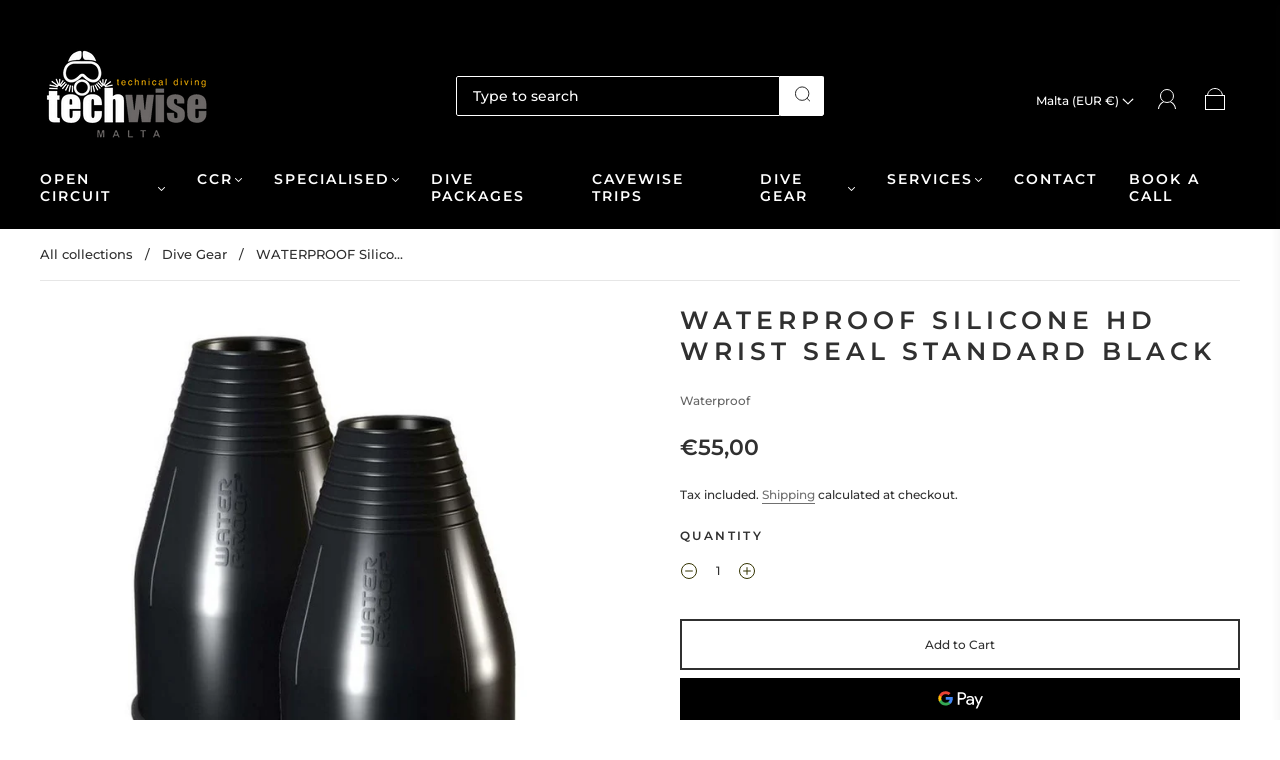

--- FILE ---
content_type: text/css
request_url: https://techwise.com.mt/cdn/shop/t/10/assets/custom.css?v=60929843993882887651664370530
body_size: -683
content:
/*# sourceMappingURL=/cdn/shop/t/10/assets/custom.css.map?v=60929843993882887651664370530 */
